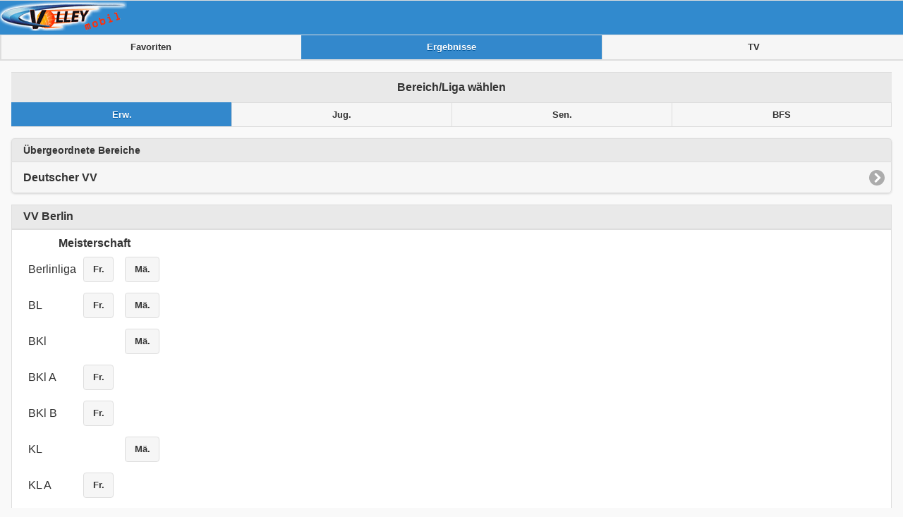

--- FILE ---
content_type: text/html; charset=utf-8
request_url: https://www.volley-mobil.de/m/halle/qp/orgaid-3/bereich-1000
body_size: 1223
content:
<!DOCTYPE HTML >

<html>
	<head>
		<meta http-equiv="Content-type" content="text/html;charset=UTF-8">
		<meta name="viewport" content="width=device-width, initial-scale=1.0, maximum-scale=5.0"/>
        <meta name="verification" content="a3cdde7e14eab09daff351ed542e8f8a" />
        <link rel="manifest" href="/manifest.json"/>
		<title>Volley mobil - </title>
		<!--<link rel="stylesheet" type="text/css" href="/data/sstyle.css" >-->

        <script src="/data/jq/jquery-2.1.1.min.js"></script>
        <script src="/data/jq/jquery.cookie.js"></script>
        <script src="/data/jq/jqm-1.4.5/jquery.mobile-1.4.5.min.js"></script>
        <sscript src="/data/ls.js"></sscript>
        <script src="/data/volleymobil.js"></script>
        <!--<link href="../jq4/themes/volley.min.css" rel="stylesheet"/>-->

        <link href="/data/jq/jqm-1.4.5/jquery.mobile-1.4.5.min.css" rel="stylesheet"/>

		<link href="/favicon.ico" rel="shortcut icon" />
			<meta name="description" content="Volleyball Ergebnisse aus Deutschland" />

	<meta name="keywords" content="Volleyball Volley Ergebnisse Deutschland" />
	</head>
	<body>
    <div data-role="page" id="vm-page" >
        <div data-role="header" style="background-color:#318ace;"><img src="/images/volley-Logo-mobil2.png">
                            <div class="ui-body-a" data-role="navbar" ><ul ><li ><a href="/m/favoriten" >Favoriten</a></li><li ><a href="/m/halle" class="ui-btn-active ui-btn-active-a" >Ergebnisse</a></li><li ><a href="/m/tv" >TV</a></li></ul></div>
            </div>
            <div >
            </div>


            <div data-role="content">
                            <div data-role="header" ><h1 >Bereich/Liga wählen</h1><div data-role="navbar" ><ul ><li ><a href="/m/halle/qp/orgaid-3/bereich-1000" rel="external" class="ui-btn-active" >Erw.</a></li><li ><a href="/m/halle/qp/orgaid-3/bereich-2000" rel="external" >Jug.</a></li><li ><a href="/m/halle/qp/orgaid-3/bereich-3000" rel="external" >Sen.</a></li><li ><a href="/m/halle/qp/orgaid-3/bereich-4000" rel="external" >BFS</a></li></ul></div></div><div ><ul data-role="listview" data-inset="true" ><li data-role="list-divider" >Übergeordnete Bereiche</li><li ><a href="/m/halle/qp/orgaid-1/bereich-1000" rel="external" >Deutscher VV</a></li></ul></div><div class="ui-corner-all" ><div class="ui-bar ui-bar-a " ><h3 >VV Berlin</h3></div><div class="ui-body ui-body-a" ><div ><table class="tablestyle" ><tr class="header2" ><th colspan="4" >Meisterschaft</th></tr><tr ><td ></td><td >Berlinliga</td><td ><a class="ui-btn ui-corner-all ui-mini" href="/m/halle/qp/wid-12275/wsid-0/" rel="external" >Fr.</a></td><td ><a class="ui-btn ui-corner-all ui-mini" href="/m/halle/qp/wid-12276/wsid-0/" rel="external" >Mä.</a></td></tr><tr ><td ></td><td >BL</td><td ><a class="ui-btn ui-corner-all ui-mini" href="/m/halle/qp/wid-12280/wsid-0/" rel="external" >Fr.</a></td><td ><a class="ui-btn ui-corner-all ui-mini" href="/m/halle/qp/wid-12281/wsid-0/" rel="external" >Mä.</a></td></tr><tr ><td ></td><td >BKl</td><td ></td><td ><a class="ui-btn ui-corner-all ui-mini" href="/m/halle/qp/wid-12279/wsid-0/" rel="external" >Mä.</a></td></tr><tr ><td ></td><td >BKl A</td><td ><a class="ui-btn ui-corner-all ui-mini" href="/m/halle/qp/wid-12277/wsid-0/" rel="external" >Fr.</a></td><td ></td></tr><tr ><td ></td><td >BKl B</td><td ><a class="ui-btn ui-corner-all ui-mini" href="/m/halle/qp/wid-12278/wsid-0/" rel="external" >Fr.</a></td><td ></td></tr><tr ><td ></td><td >KL</td><td ></td><td ><a class="ui-btn ui-corner-all ui-mini" href="/m/halle/qp/wid-12288/wsid-0/" rel="external" >Mä.</a></td></tr><tr ><td ></td><td >KL A</td><td ><a class="ui-btn ui-corner-all ui-mini" href="/m/halle/qp/wid-12285/wsid-0/" rel="external" >Fr.</a></td><td ></td></tr><tr ><td ></td><td >KL B</td><td ><a class="ui-btn ui-corner-all ui-mini" href="/m/halle/qp/wid-12286/wsid-0/" rel="external" >Fr.</a></td><td ></td></tr><tr ><td ></td><td >KL C</td><td ><a class="ui-btn ui-corner-all ui-mini" href="/m/halle/qp/wid-12287/wsid-0/" rel="external" >Fr.</a></td><td ></td></tr><tr ><td ></td><td >KKl A</td><td ></td><td ><a class="ui-btn ui-corner-all ui-mini" href="/m/halle/qp/wid-12282/wsid-0/" rel="external" >Mä.</a></td></tr><tr ><td ></td><td >KKl B</td><td ></td><td ><a class="ui-btn ui-corner-all ui-mini" href="/m/halle/qp/wid-12283/wsid-0/" rel="external" >Mä.</a></td></tr><tr ><td ></td><td >KKl C</td><td ></td><td ><a class="ui-btn ui-corner-all ui-mini" href="/m/halle/qp/wid-12284/wsid-0/" rel="external" >Mä.</a></td></tr></table></div></div></div>            </div>

            <div data-role="content">
                <div data-role="navbar">
                    <ul>
                        <li><a  href="https://www.volley.de"><img src="/images/vsd-logo.gif"></a></li>
                        <li><a  href="https://www.volley.de"><img src="/images/volley-logo-weiss.png"></a></li>
                        <li><a  href="https://www.volley-shop.de"><img src="/images/volley-shop.png"></a></li>
                    </ul>
                </div>
            </div>
            <div data-role="content">
                <div data-role="navbar">
                    <ul>
                        <li><a  href="/m/impressum">Impressum</a></li>
                    </ul>
                </div>
            </div>
        </div>
	</body>
</html>


